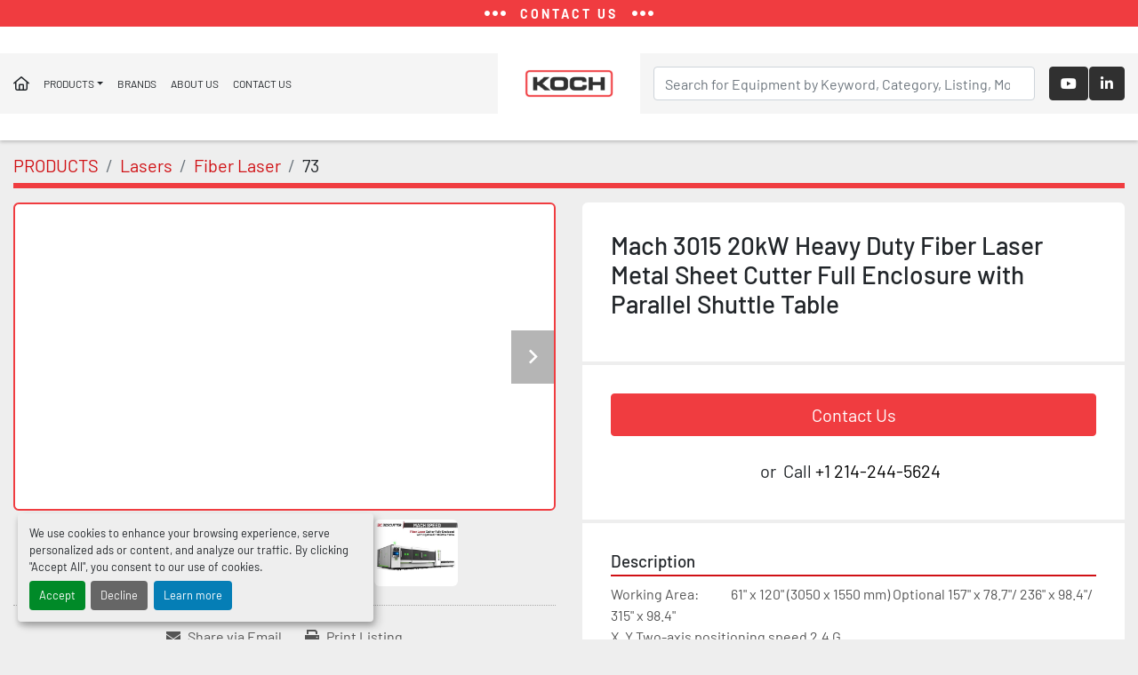

--- FILE ---
content_type: text/html; charset=utf-8
request_url: https://www.kochfab.com/listings/5147895-mach-3015-20kw-heavy-duty-fiber-laser-metal-sheet-cutter-full-enclosure-with-parallel-shuttle-table
body_size: 8136
content:
<!DOCTYPE html><html id="mh" lang="en"><head><title>New Mach 3015 20kW Heavy Duty Fiber Laser Metal Sheet Cutter Full E...</title><meta content="New Mach 3015 20kW Heavy Duty Fiber Laser Metal Sheet Cutter Full E..." property="title" /><meta content="text/html; charset=UTF-8" http-equiv="Content-Type" /><meta content="width=device-width, initial-scale=1.0" name="viewport" /><meta content="Working Area: 61&quot; x 120&quot; (3050 x 1550 mm) Optional 157&quot; x 78.7&quot;/ 236&quot; x 98.4&quot;/ 315&quot; x 98.4&quot; X, Y Two-axis positioning speed 2.4 G Positioning acceleration &lt;0.373 mrad. Status: For Sale, Sheet-W: 5&#39;, Sheet-L: 10&#39;, Wattage: 0 w, X,Y,Z-axis Travel: 6..." name="description" /><meta content="wss://system.machinio.com/cable" name="cable-url" /><meta content="Working Area: 61&quot; x 120&quot; (3050 x 1550 mm) Optional 157&quot; x 78.7&quot;/ 236&quot; x 98.4&quot;/ 315&quot; x 98.4&quot; X, Y Two-axis positioning speed 2.4 G Positioning acceleration &lt;0.373 mrad. Status: For Sale, Sheet-W: 5&#39;, Sheet-L: 10&#39;, Wattage: 0 w, X,Y,Z-axis Travel: 6..." property="og:description" /><meta content="New Mach 3015 20kW Heavy Duty Fiber Laser Metal Sheet Cutter Full Enclosure with Parallel Shuttle Table for Sale at Koch Fabricating Machinery" property="og:title" /><meta content="website" property="og:type" /><meta content="summary_large_image" property="twitter:card" /><meta content="New Mach 3015 20kW Heavy Duty Fiber Laser Metal Sheet Cutter Full Enclosure with Parallel Shuttle Table for Sale at Koch Fabricating Machinery" property="twitter:title" /><meta content="Working Area: 61&quot; x 120&quot; (3050 x 1550 mm) Optional 157&quot; x 78.7&quot;/ 236&quot; x 98.4&quot;/ 315&quot; x 98.4&quot; X, Y Two-axis positioning speed 2.4 G Positioning acceleration &lt;0.373 mrad. Status: For Sale, Sheet-W: 5&#39;, Sheet-L: 10&#39;, Wattage: 0 w, X,Y,Z-axis Travel: 6..." property="twitter:description" /><meta content="https://i.machineryhost.com/97a34e8859e946b5313f18f5f5f4c9f6/c322a8c14e137d37f24db1a523d898f0/large-Bescutter_Mach_2v2.jpg" property="twitter:image" /><link href="https://i.machineryhost.com" rel="preconnect" /><link href="https://i.system.machinio.com" rel="preconnect" /><link href="https://s3.amazonaws.com" rel="preconnect" /><meta content="https://i.machineryhost.com/97a34e8859e946b5313f18f5f5f4c9f6/c322a8c14e137d37f24db1a523d898f0/large-Bescutter_Mach_2v2.jpg" property="og:image" /><link rel="stylesheet" href="/styles/custom-e65610ee340156f3a696c789e06f7b3b.css" media="all" /><link rel="stylesheet" href="/packs/css/918-ca3a6288.css" media="all" />
<link rel="stylesheet" href="/packs/css/application-5f9e7bfe.css" media="all" /><style>.site-header__logo img,.site-footer__logo img{max-height:50px}.site-header.birp .site-header__logo{display:flex;align-items:center}.site-header.birp .site-header__part{background-color:#f5f5f5}
</style><link href="https://www.kochfab.com/listings/5147895-mach-3015-20kw-heavy-duty-fiber-laser-metal-sheet-cutter-full-enclosure-with-parallel-shuttle-table" rel="canonical" /><meta content="https://www.kochfab.com/listings/5147895-mach-3015-20kw-heavy-duty-fiber-laser-metal-sheet-cutter-full-enclosure-with-parallel-shuttle-table" property="og:url" /><link rel="icon" type="image/x-icon" href="https://f.machineryhost.com/97a34e8859e946b5313f18f5f5f4c9f6/c8e6182b90ce4c2ec20e75befd8ac8c6/favicon.ico" /><link rel="apple-touch-icon" type="image/png" href="https://f.machineryhost.com/97a34e8859e946b5313f18f5f5f4c9f6/c8e6182b90ce4c2ec20e75befd8ac8c6/favicon.ico" /><script id="json-ld" type="application/ld+json">{"@context":"https://schema.org/","@type":"Product","name":"Mach 3015 20kW Heavy Duty Fiber Laser Metal Sheet Cutter Full Enclosure with Parallel Shuttle Table","description":"Working Area: 61\" x 120\" (3050 x 1550 mm) Optional 157\" x 78.7\"/ 236\" x 98.4\"/ 315\" x 98.4\" X, Y Two-axis positioning speed 2.4 G Positioning acceleration \u003c0.373 mrad Status: For Sale | Sheet-W: 5' | Sheet-L: 10' | Wattage: 0 w | X,Y,Z-axis Travel: 61\" (3050 mm)/120\" (1550 mm)/3.93\" (100 mm) | Output laser power: 20kW | Optional output: 6-20kW | Output stability: ±2% | Positioning accuracy: ±0.05 mm/m | Re-positioning accuracy: ±0.02 mm | Maximum load weight: 1962 lb (890 kg) | Laser resonator: Hans | Laser head: PRECITEC (Germany Brand) | Controlling System: Beckhoff (Germany Brand) | X-Y-Z Servo Motors: X-2x9700W; Y- 1x6880W ; Z-1x940W | Machine Weight: 28200 lbs (12800 kg) | Dimensions: 350\"x 118\" x 87\" (8900 x 3000 x 2200 mm)","productID":5147895,"category":"Lasers","offers":{"@type":"Offer","url":"https://www.kochfab.com/listings/5147895-mach-3015-20kw-heavy-duty-fiber-laser-metal-sheet-cutter-full-enclosure-with-parallel-shuttle-table","itemCondition":"https://schema.org/NewCondition","availability":"http://schema.org/InStock","seller":"Koch Fabricating Machinery"},"brand":{"@type":"Brand","name":"BESCUTTER"},"model":"Mach 3015 20kW Heavy Duty Fiber Laser","sku":"73","image":["https://i.machineryhost.com/97a34e8859e946b5313f18f5f5f4c9f6/c322a8c14e137d37f24db1a523d898f0/large-Bescutter_Mach_2v2.jpg","https://i.machineryhost.com/97a34e8859e946b5313f18f5f5f4c9f6/9dcb419eaa4112a22368b09dc2bfc5df/large-Bescutter_Machv2.jpg"],"subjectOf":{"@type":"VideoObject","name":"Mach 3015 20kW Heavy Duty Fiber Laser Metal Sheet Cutter Full Enclosure with Parallel Shuttle Table","description":"Working Area: 61\" x 120\" (3050 x 1550 mm) Optional 157\" x 78.7\"/ 236\" x 98.4\"/ 315\" x 98.4\" X, Y Two-axis positioning speed 2.4 G Positioning acceleration \u003c0.373 mrad Status: For Sale | Sheet-W: 5' | Sheet-L: 10' | Wattage: 0 w | X,Y,Z-axis Travel: 61\" (3050 mm)/120\" (1550 mm)/3.93\" (100 mm) | Output laser power: 20kW | Optional output: 6-20kW | Output stability: ±2% | Positioning accuracy: ±0.05 mm/m | Re-positioning accuracy: ±0.02 mm | Maximum load weight: 1962 lb (890 kg) | Laser resonator: Hans | Laser head: PRECITEC (Germany Brand) | Controlling System: Beckhoff (Germany Brand) | X-Y-Z Servo Motors: X-2x9700W; Y- 1x6880W ; Z-1x940W | Machine Weight: 28200 lbs (12800 kg) | Dimensions: 350\"x 118\" x 87\" (8900 x 3000 x 2200 mm)","thumbnailUrl":"https://i.machineryhost.com/97a34e8859e946b5313f18f5f5f4c9f6/c322a8c14e137d37f24db1a523d898f0/large-Bescutter_Mach_2v2.jpg","uploadDate":"2024-01-22T06:24:51Z","contentUrl":"https://www.youtube.com/embed/5Md1e55EYCI"}}</script><script id="json-ld" type="application/ld+json">{ "@context" : "https://schema.org", "@type" : "LocalBusiness", "name" : "Koch Fabricating Machinery", "address" : "101 S Coit Rs Ste 36-322, Richardson, TX 75080", "url" : "https://www.kochfab.com", "image": "https://f.machineryhost.com/97a34e8859e946b5313f18f5f5f4c9f6/73d0df39a6b53c8b0ead07f42d5b6e2a/logo.png", "telephone" : "+1 214-244-5624"}</script></head><body class="body-s33927 body-xl-container"><code data-configs="{&quot;currency&quot;:&quot;usd&quot;,&quot;convert_prices&quot;:false,&quot;gdpr_compliance&quot;:false,&quot;currency_iso_code&quot;:false,&quot;show_webshop_stripe_invoice_checkout_hint&quot;:false,&quot;private_price_webshop&quot;:false,&quot;enable_listing_quantity&quot;:true,&quot;allow_offer&quot;:false,&quot;terms_of_sales_path&quot;:null,&quot;automated_locale&quot;:false,&quot;primary_language_code&quot;:&quot;en&quot;,&quot;manual_languages&quot;:[&quot;en&quot;],&quot;controller_name&quot;:&quot;listings&quot;,&quot;webshop_type&quot;:&quot;ecommerce&quot;,&quot;create_webshop_lead&quot;:null,&quot;display_cookies_consent&quot;:true,&quot;privacy_policy_page&quot;:null,&quot;contact_form_attach_files_limit&quot;:10,&quot;submit_order_button_text&quot;:null,&quot;shopping_cart_header_title&quot;:null,&quot;custom_newsletter_button_title&quot;:null,&quot;enable_thank_you_page&quot;:null,&quot;restrict_lead_submission_by_buyer_location&quot;:false}"></code><div class="page-wrapper"><div class="hidden-print header-layout"><div class="contacts-popup w-100 bg-secondary" id="contacts-popup"><div class="contacts-popup__content px-3"><i class="contacts-popup__close fa fa-times fa-solid position-absolute d-flex align-items-center justify-content-center" id="contacts-popup-close"></i><div class="container"><div class="row justify-content-center"><div class="col-12 col-xxl-8"><div class="row"><div class="col-12 col-lg-5 d-flex flex-column justify-content-between"><div class="d-flex w-100 d-flex flex-column mb-3"><div class="row"><div class="col-12 col-md-4 col-lg-12 mb-3 mb-md-0 mb-lg-4"><h3 class="d-flex align-items-center"><span class="contacts-popup__icon d-inline-flex align-items-center justify-content-center bg-primary mr-2"><i class="fa fa-phone headings-text-color"></i></span>Phone</h3><div class="contacts-popup__contacts"><div class="phone with-text no_icon contacts-popup__contacts__item"><span class="contact-text text mr-1">Phone:</span><a class="contact-tracking phone notranslate" href="tel:+12142445624"> +1 214-244-5624</a></div><div class="phone with-text no_icon contacts-popup__contacts__item"><span class="contact-text text mr-1">Phone:</span><a class="contact-tracking phone notranslate" href="tel:2142445624"> 214-244-5624</a></div></div></div><div class="col-12 col-md-4 col-lg-12 mb-3 mb-md-0 mb-lg-4"><h3 class="d-flex align-items-center"><span class="contacts-popup__icon d-inline-flex align-items-center justify-content-center bg-primary mr-2"><i class="fa fa-envelope headings-text-color"></i></span>Email</h3><div class="contacts-popup__contacts"><div class="email first contacts-popup__contacts__item with-text no_icon"><span class="contact-text text mr-1">Email:</span><a class="contact-tracking email notranslate text-nowrap" href="mailto:mark.koch@kochfab.com"> mark.koch@kochfab.com</a></div></div></div><div class="col-12 col-md-4 col-lg-12 mb-3 mb-md-0 mb-lg-4"><h3 class="d-flex align-items-center"><span class="contacts-popup__icon d-inline-flex align-items-center justify-content-center bg-primary mr-2"><i class="fa fa-map-marker-alt fa-solid headings-text-color"></i></span>Location</h3><div class="contacts-popup__contacts"><div class="address contacts-popup__contacts__item with-text no_icon"><span class="contact-text text mr-1">Find us:</span><a class="notranslate w-100" href="https://www.google.com/maps/search/101 S Coit Rs Ste 36-322, Richardson, TX 75080" target="_blank"> 101 S Coit Rs Ste 36-322, Richardson, TX 75080</a></div></div></div></div></div><div class="d-flex w-100 flex-column align-items-start"><div class="external-links mt-3"><a aria-label="youtube" class="social-link notranslate youtube btn btn-primary mr-3" href="https://www.youtube.com/user/kochfab" rel="noopener" target="_blank"><i class="fa-youtube fa-brands"></i><span class="sr-only">youtube</span></a><a aria-label="linkedin" class="social-link notranslate linkedin btn btn-primary mr-3" href="https://www.linkedin.com/company/kochfab" rel="noopener" target="_blank"><i class="fa-linkedin-in fa-brands"></i><span class="sr-only">linkedin</span></a></div></div></div><div class="col-12 col-lg-7 d-flex"><div class="contacts-popup__form w-100"><div class="hidden h-100 w-100 font-weight-bold text-center text-success" id="successful_form_submission"><div class="h-100 d-flex align-items-center"><div class="lead"><i class="fa fa-check-circle"></i><br />Thank you for your request. We will contact you shortly.</div></div></div><form action="/customer_requests" class="mt-3" data-role="customer_request_form" method="post" novalidate="novalidate"><h5 class="contacts-popup__form__title">Give us a call or fill out the form to contact us.</h5><div class="form-row"><div class="form-group col-12 col-md-6"><label class="control-label" for="contacts-popup-first-name">Name<span class="text-danger notranslate ml-1">*</span></label><input class="form-control" id="contacts-popup-first-name" name="first_name" type="text" /></div><div class="form-group col-12 col-md-6"><label class="control-label" for="contacts-popup-phone">Phone<span class="text-danger notranslate ml-1">*</span></label><input class="form-control" id="contacts-popup-phone" name="phone" type="text" /></div><div class="form-group col-12"><label class="control-label" for="contacts-popup-email">Email<span class="text-danger notranslate ml-1">*</span></label><input class="form-control" id="contacts-popup-email" name="email" type="text" /></div><div class="form-group col-12"><label class="control-label" for="contacts-popup-description">Description<span class="text-danger notranslate ml-1">*</span></label><textarea class="form-control" id="contacts-popup-description" name="description" required="required" rows="4"></textarea></div><div class="form-group col-12 mb-0"><button class="btn btn-primary w-100" name="button" role="button" type="submit">Send</button></div></div></form></div></div></div></div></div></div></div></div><header class="site-header birp" id="site-header"><div class="site-header__open-contacts bg-primary d-flex align-items-center justify-content-center w-100 position-absolute"><div class="d-flex align-items-center justify-content-center" id="contacts-popup-open"><svg height="24" viewBox="0 0 24 24" width="24" xmlns="http://www.w3.org/2000/svg"><path d="M6 12c0 1.657-1.343 3-3 3s-3-1.343-3-3 1.343-3 3-3 3 1.343 3 3zm9 0c0 1.657-1.343 3-3 3s-3-1.343-3-3 1.343-3 3-3 3 1.343 3 3zm9 0c0 1.657-1.343 3-3 3s-3-1.343-3-3 1.343-3 3-3 3 1.343 3 3z"></path></svg><span class="font-weight-bold text-uppercase headings-text-color small text-center d-inline-block ml-3 mr-3">Contact Us</span><svg height="24" viewBox="0 0 24 24" width="24" xmlns="http://www.w3.org/2000/svg"><path d="M6 12c0 1.657-1.343 3-3 3s-3-1.343-3-3 1.343-3 3-3 3 1.343 3 3zm9 0c0 1.657-1.343 3-3 3s-3-1.343-3-3 1.343-3 3-3 3 1.343 3 3zm9 0c0 1.657-1.343 3-3 3s-3-1.343-3-3 1.343-3 3-3 3 1.343 3 3z"></path></svg></div></div><div class="site-header__content d-flex flex-column flex-md-row"><div class="site-header__part d-flex flex-grow-1 flex-shrink-1 justify-content-between"><nav class="primary-nav"><ul class="primary-nav__navbar"><li class="primary-nav__item home"><a class="primary-nav__link" href="/">Home</a></li><li class="primary-nav__item inventory"><div class="dropdown primary-nav__dropdown"><div aria-expanded="false" aria-haspopup="true" class="primary-nav__link dropdown-toggle" id="dropdownMenuButton" role="button"><a href="/listings">PRODUCTS</a></div><div aria-labelledby="dropdownMenuButton" class="dropdown-menu primary-nav__dropdown-menu m-0"><div class="d-flex"><div class="primary-nav__link-block"><div class="primary-nav__link-block__item"><a class="dropdown-item  dropdown-children" href="/automation">Automation</a><div class="dropdown-item grandchildren w-100"><a class="dropdown-item" data-role="grandchildren-item" href="/automation/robot-cell">Robot Cell</a></div></div><div class="primary-nav__link-block__item"><a class="dropdown-item  dropdown-children" href="/bending-forming-equipment">Bending &amp; Forming Equipment</a><div class="dropdown-item grandchildren w-100"><a class="dropdown-item" data-role="grandchildren-item" href="/bending-forming-equipment/press-brake-hydraulic">Press Brake Hydraulic</a><a class="dropdown-item" data-role="grandchildren-item" href="/bending-forming-equipment/press-brakes-electric">Press Brakes Electric</a></div></div><div class="primary-nav__link-block__item"><a class="dropdown-item  dropdown-children" href="/drilling-machines">Drilling Machines</a><div class="dropdown-item grandchildren w-100"><a class="dropdown-item" data-role="grandchildren-item" href="/drilling-machines/beam-drill-lines">Beam / Drill Lines</a><a class="dropdown-item" data-role="grandchildren-item" href="/drilling-machines/not-specified">Not Specified</a></div></div><div class="primary-nav__link-block__item"><a class="dropdown-item  dropdown-children" href="/lasers">Lasers</a><div class="dropdown-item grandchildren w-100"><a class="dropdown-item" data-role="grandchildren-item" href="/lasers/fiber-laser">Fiber Laser</a><a class="dropdown-item" data-role="grandchildren-item" href="/lasers/tube-laser">Tube Laser</a></div></div><div class="primary-nav__link-block__item"><a class="dropdown-item  dropdown-children" href="/miscellaneous">Miscellaneous</a><div class="dropdown-item grandchildren w-100"><a class="dropdown-item" data-role="grandchildren-item" href="/miscellaneous/deburring-metal-machines-dry">Deburring Metal Machines - Dry</a><a class="dropdown-item" data-role="grandchildren-item" href="/miscellaneous/welding-turning-rolls">Welding Turning Rolls</a></div></div><div class="primary-nav__link-block__item"><a class="dropdown-item  dropdown-children" href="/plasma-flame-cutting">Plasma &amp; Flame Cutting</a><div class="dropdown-item grandchildren w-100"><a class="dropdown-item" data-role="grandchildren-item" href="/plasma-flame-cutting/beam-drill-lines">Beam / Drill Lines</a><a class="dropdown-item" data-role="grandchildren-item" href="/plasma-flame-cutting/in-stock">In-Stock</a><a class="dropdown-item" data-role="grandchildren-item" href="/plasma-flame-cutting/not-specified">Not Specified</a><a class="dropdown-item" data-role="grandchildren-item" href="/plasma-flame-cutting/plasma-cutters">Plasma Cutters</a></div></div><div class="primary-nav__link-block__item"><a class="dropdown-item  dropdown-children" href="/plate-profile-rolls">Plate &amp; Profile Rolls</a><div class="dropdown-item grandchildren w-100"><a class="dropdown-item" data-role="grandchildren-item" href="/plate-profile-rolls/plate-roll-4-roll">Plate Roll - 4 roll</a><a class="dropdown-item" data-role="grandchildren-item" href="/plate-profile-rolls/profile-angle-roll">Profile (angle) Roll</a></div></div><div class="primary-nav__link-block__item"><a class="dropdown-item  dropdown-children" href="/pre-owned">Pre-Owned</a><div class="dropdown-item grandchildren w-100"><a class="dropdown-item" data-role="grandchildren-item" href="/pre-owned/welding">Welding</a></div></div><div class="primary-nav__link-block__item"><a class="dropdown-item  dropdown-children" href="/saws">Saws</a><div class="dropdown-item grandchildren w-100"><a class="dropdown-item" data-role="grandchildren-item" href="/saws/horizontal-band-saws">Horizontal Band Saws</a><a class="dropdown-item" data-role="grandchildren-item" href="/saws/horizontal-dual-column-band-saws">Horizontal Dual Column Band Saws</a><a class="dropdown-item" data-role="grandchildren-item" href="/saws/miter-saws">Miter Saws</a><a class="dropdown-item" data-role="grandchildren-item" href="/saws/vertical-band-saws">Vertical Band Saws</a></div></div><div class="primary-nav__link-block__item"><a class="dropdown-item  dropdown-children" href="/shearing-equipment">Shearing Equipment</a><div class="dropdown-item grandchildren w-100"><a class="dropdown-item" data-role="grandchildren-item" href="/shearing-equipment/power-squaring-shear">Power Squaring Shear</a></div></div><hr /><a class="dropdown-item view-all" href="/categories">View All</a></div></div></div></div></li><li class="primary-nav__item"><a class="primary-nav__link" href="/pages/brands">BRANDS</a></li><li class="primary-nav__item"><a class="primary-nav__link" href="/pages/about-us">ABOUT US</a></li><li class="primary-nav__item"><a class="primary-nav__link" href="/pages/contact-us">CONTACT US</a></li></ul></nav><div class="hamburger-wrapper d-flex d-lg-none align-items-center" data-role="hamburger-menu"><button aria-label="Menu" class="hamburger hamburger--spin d-flex align-items-center" type="button"><div class="hamburger-box"><div class="hamburger-inner"></div></div></button><h5 class="ml-2 mb-0">Menu</h5></div></div><div class="site-header__logo text-center "><a class="" href="/"><img class="" alt="Koch Fabricating Machinery" src="https://f.machineryhost.com/97a34e8859e946b5313f18f5f5f4c9f6/73d0df39a6b53c8b0ead07f42d5b6e2a/logo.png" /></a></div><div class="site-header__part d-flex flex-column flex-lg-row align-items-center flex-grow-1 flex-shrink-1 justify-content-end justify-content-md-center"><form action="/listings" class="d-flex d-md-none d-lg-flex flex-grow-1 site-header__search-bar" id="site-header-search-bar" method="get"><input aria-label="Search" autocomplete="off" class="site-header__search-bar__input ui-autocomplete-input form-control" data-role="searchbar" name="q" placeholder="Search for Equipment by Keyword, Category, Listing, Model, OEM" type="search" /><button class="text-nowrap btn btn-primary ml-1 d-none d-xxl-block site-header__search-bar__submit" id="btn__search" title="submit" type="submit">Search</button></form><div class="external-links d-none d-md-flex ml-lg-3"><a aria-label="youtube" class="social-link notranslate youtube btn btn-secondary flex-grow-1 flex-shrink-1" href="https://www.youtube.com/user/kochfab" rel="noopener" target="_blank"><i class="fa-youtube fa-brands"></i><span class="sr-only">youtube</span></a><a aria-label="linkedin" class="social-link notranslate linkedin btn btn-secondary flex-grow-1 flex-shrink-1" href="https://www.linkedin.com/company/kochfab" rel="noopener" target="_blank"><i class="fa-linkedin-in fa-brands"></i><span class="sr-only">linkedin</span></a></div></div></div></header></div><div class="page-layout" id="page-layout"><div class="page-inner" id="page-inner"><div class="listing-show default" data-listing-id="5147895" role="main"><div class="container"><div class="index-header__outer row mt-2"><div class="index-header col-12"><div class="index-header__inner"><nav aria-label="breadcrumb" class="py-2"><ol class="breadcrumb" itemscope="" itemtype="http://schema.org/BreadcrumbList"><li class="breadcrumb-item" itemid="/categories" itemprop="itemListElement" itemscope="" itemtype="http://schema.org/ListItem"><meta content="1" itemprop="position" /><a itemprop="item" itemtype="http://schema.org/Thing" itemid="/categories" itemscope="itemscope" aria-label="PRODUCTS" href="/categories"><span itemprop="name">PRODUCTS</span></a></li><li class="breadcrumb-item" itemid="/lasers" itemprop="itemListElement" itemscope="" itemtype="http://schema.org/ListItem"><meta content="2" itemprop="position" /><a itemprop="item" itemtype="http://schema.org/Thing" itemid="/lasers" itemscope="itemscope" aria-label="Lasers" href="/lasers"><span itemprop="name">Lasers</span></a></li><li class="breadcrumb-item" itemid="/lasers/fiber-laser" itemprop="itemListElement" itemscope="" itemtype="http://schema.org/ListItem"><meta content="3" itemprop="position" /><a itemprop="item" itemtype="http://schema.org/Thing" itemid="/lasers/fiber-laser" itemscope="itemscope" aria-label="Fiber Laser" href="/lasers/fiber-laser"><span itemprop="name">Fiber Laser</span></a></li><li class="breadcrumb-item active" itemid="/listings/5147895-mach-3015-20kw-heavy-duty-fiber-laser-metal-sheet-cutter-full-enclosure-with-parallel-shuttle-table" itemprop="itemListElement" itemscope="" itemtype="http://schema.org/ListItem"><meta content="4" itemprop="position" /><meta content="/listings/5147895-mach-3015-20kw-heavy-duty-fiber-laser-metal-sheet-cutter-full-enclosure-with-parallel-shuttle-table" itemid="/listings/5147895-mach-3015-20kw-heavy-duty-fiber-laser-metal-sheet-cutter-full-enclosure-with-parallel-shuttle-table" itemprop="item" itemscope="" itemtype="http://schema.org/Thing" /><span content="Mach 3015 20kW Heavy Duty Fiber Laser Metal Sheet Cutter Full Enclosure with Parallel Shuttle Table" itemprop="name">73</span></li></ol></nav></div></div></div><div class="pb-5"><div class="row"><div class="col-sm-12 col-lg-6"><div class="d-md-none bg-white rounded-top p-4 mb-3"><h3 class="show-info__title default-listing-title m-0">Mach 3015 20kW Heavy Duty Fiber Laser Metal Sheet Cutter Full Enclosure with Parallel Shuttle Table</h3></div><div class="sticky-gallery"><div class="gallery w-100" id="gallery"><div class="gallery__item overflow-hidden gallery__item--16-9 d-print-none object-fit--auto"><div class="gallery__nav gallery__nav--prev"><i class="fa-sharp fa-solid fa-angle-left"></i></div><div class="gallery__nav gallery__nav--next"><i class="fa-sharp fa-solid fa-angle-right"></i></div><iframe allow="autoplay; encrypted-media" allowfullscreen="" data-index="-1" data-name="marketing" data-src="https://www.youtube.com/embed/5Md1e55EYCI?version=3&amp;enablejsapi=1&amp;rel=0&amp;mute=" frameborder="0" height="270px" title="Mach 3015 20kW Heavy Duty Fiber Laser Metal Sheet Cutter Full Enclosure with Parallel Shuttle Table" width="100%"></iframe></div><ul class="gallery__thumbnail-container list-unstyled d-none d-md-flex"><li class="gallery__thumbnail current position-relative d-flex align-items-center justify-content-center" data-index="-1" data-muted="" data-provider="youtube" data-type="video"><div class="gallery__thumbnail__icon position-absolute"><i class="fa-brands fa-youtube"></i></div><img alt="Play video" class="img-fluid" src="https://img.youtube.com/vi/5Md1e55EYCI/default.jpg" /></li><li class="gallery__thumbnail d-print-none position-relative d-flex align-items-center justify-content-center" data-index="0" data-muted="" data-provider="youtube" data-src="https://www.youtube.com/embed/https://www.youtube.com/watch?v=5Md1e55EYCI" data-type="video"><div class="gallery__thumbnail__icon position-absolute"><i class="fa-brands fa-youtube"></i></div><img alt="Play video" class="img-fluid" src="https://img.youtube.com/vi/https://www.youtube.com/watch?v=5Md1e55EYCI/default.jpg" /></li><li class="gallery__thumbnail position-relative d-flex align-items-center justify-content-center" data-index="1" data-src="https://i.machineryhost.com/97a34e8859e946b5313f18f5f5f4c9f6/c322a8c14e137d37f24db1a523d898f0/large-Bescutter_Mach_2v2.jpg" data-type="img"><img alt="Mach 3015 20kW Heavy Duty Fiber Laser Metal Sheet Cutter Full Enclosure with Parallel Shuttle Table" class="gallery-image lazy" data-image-index="1" data-src="https://i.machineryhost.com/97a34e8859e946b5313f18f5f5f4c9f6/c322a8c14e137d37f24db1a523d898f0/large-Bescutter_Mach_2v2.jpg" data-start-index="1" itemprop="image" src="/packs/static/listings/images/loader-9a117e7790fe3298f22b.gif" /></li><li class="gallery__thumbnail position-relative d-flex align-items-center justify-content-center" data-index="2" data-src="https://i.machineryhost.com/97a34e8859e946b5313f18f5f5f4c9f6/9dcb419eaa4112a22368b09dc2bfc5df/large-Bescutter_Machv2.jpg" data-type="img"><img alt="Mach 3015 20kW Heavy Duty Fiber Laser Metal Sheet Cutter Full Enclosure with Parallel Shuttle Table" class="gallery-image lazy" data-image-index="2" data-src="https://i.machineryhost.com/97a34e8859e946b5313f18f5f5f4c9f6/9dcb419eaa4112a22368b09dc2bfc5df/large-Bescutter_Machv2.jpg" itemprop="image" src="/packs/static/listings/images/loader-9a117e7790fe3298f22b.gif" /></li></ul></div><div class="utility-button__wrapper utility-button__wrapper--show d-print-none"><button aria-label="Share via Email" class="btn email-button" data-email-lang="en" data-listing-id="5147895" id="js-email"><i aria-hidden="true" class="fa-sharp fa-solid fa-envelope"></i><span class="ml-2">Share via Email</span></button><button aria-label="Print Listing" class="btn print-button" data-role="js-print"><i class="fa-sharp fa-solid fa-print"></i><span class="ml-2">Print Listing</span></button></div></div></div><div class="col-12 col-lg-6"><div class="show-info position-relative"><div class="show-info__header d-flex flex-column gap-16"><h1 class="show-info__title default-listing-title d-none d-md-block mb-0">Mach 3015 20kW Heavy Duty Fiber Laser Metal Sheet Cutter Full Enclosure with Parallel Shuttle Table</h1><div class="d-flex justify-content-between"><div class="d-flex flex-column"><h4 class="show-info__price mb-3"><div class="listing-price-data  d-flex flex-wrap align-items-end"><span class="primary-price"></span></div></h4></div></div></div><div class="show-info__contact-details"><button class="contact-seller-button js-contact-btn btn btn-lg btn-block hidden-print btn-primary" data-listing-id="5147895">Contact Us</button><div class="show-info__contact-details__phone d-flex flex-wrap align-items-center justify-content-center"><span class="show-info__contact-details__or">or</span><div class="d-flex p-2"><span class="mr-1">Call </span><a class="show-info__contact-details__phone-link notranslate contact-tracking" href="tel:+1214-244-5624">+1 214-244-5624</a></div><div class="show-info__contact-details__social"></div></div></div><div class="show-info__description"><h3 class="show-info__section-heading">Description</h3><div class="show-info__section-text ql-editor p-0 overflow-hidden">Working Area:	         61" x 120" (3050 x 1550 mm) Optional 157" x 78.7"/ 236" x 98.4"/ 315" x 98.4"
X, Y Two-axis positioning speed 2.4 G
Positioning acceleration <0.373 mrad</div><div class="show-info__description-toggle__wrapper hidden-print"><a class="show-info__description-toggle description-toggle btn px-0" href="#" id="description-toggle">Show All</a></div></div><div class="show-info__specifications text-xs"><h3 class="show-info__section-heading d-flex justify-content-between align-items-end">Specifications</h3><table class="w-100 table-xs-fixed"><tbody><tr><td>Manufacturer</td><td class="text-xs-ellipsis notranslate">BESCUTTER</td></tr><tr><td>Model</td><td class="text-xs-ellipsis notranslate">Mach 3015 20kW Heavy Duty Fiber Laser</td></tr><tr><td>Condition</td><td class="text-xs-ellipsis"><link itemprop="itemCondition" href="http://schema.org/NewCondition" />New</td></tr><tr><td>Stock Number</td><td class="text-xs-ellipsis notranslate">73</td></tr><tr><td>Status</td><td class="text-break">For Sale</td></tr><tr><td>Sheet-W</td><td class="text-break">5&#39;</td></tr><tr><td>Sheet-L</td><td class="text-break">10&#39;</td></tr><tr><td>Wattage</td><td class="text-break">0 w</td></tr><tr><td>X,Y,Z-axis Travel</td><td class="text-break">61&quot; (3050 mm)/120&quot; (1550 mm)/3.93&quot; (100 mm)</td></tr><tr><td>Output laser power</td><td class="text-break">20kW</td></tr><tr><td>Optional output</td><td class="text-break">6-20kW</td></tr><tr><td>Output stability</td><td class="text-break">±2%</td></tr><tr><td>Positioning accuracy</td><td class="text-break">±0.05 mm/m</td></tr><tr><td>Re-positioning accuracy</td><td class="text-break">±0.02 mm</td></tr><tr><td>Maximum load weight</td><td class="text-break">1962 lb (890 kg)</td></tr><tr><td>Laser resonator</td><td class="text-break">Hans</td></tr><tr><td>Laser head</td><td class="text-break">PRECITEC (Germany Brand)</td></tr><tr><td>Controlling System</td><td class="text-break">Beckhoff (Germany Brand)</td></tr><tr><td>X-Y-Z Servo Motors</td><td class="text-break">X-2x9700W; Y- 1x6880W ; Z-1x940W</td></tr><tr><td>Machine Weight</td><td class="text-break">28200 lbs (12800 kg)</td></tr><tr><td>Dimensions</td><td class="text-break">350&quot;x 118&quot; x 87&quot; (8900 x 3000 x 2200 mm)</td></tr></tbody></table></div></div></div></div><div class="mt-5" id="js-similar-listings"></div></div></div></div></div><footer class="site-footer bercosil position-relative" id="site-footer"><div class="container"><div class="row"><div class="col-12 col-xl-4 order-1 order-xl-0"><div class="site-footer__col _first bg-secondary d-flex flex-column h-100 position-relative"><div class="external-links site-footer__external-links d-flex mb-4"><a aria-label="youtube" class="social-link notranslate youtube btn btn-primary d-inline-flex align-items-center justify-content-center" href="https://www.youtube.com/user/kochfab" rel="noopener" target="_blank"><i class="fa-youtube fa-brands"></i><span class="sr-only">youtube</span></a><a aria-label="linkedin" class="social-link notranslate linkedin btn btn-primary d-inline-flex align-items-center justify-content-center" href="https://www.linkedin.com/company/kochfab" rel="noopener" target="_blank"><i class="fa-linkedin-in fa-brands"></i><span class="sr-only">linkedin</span></a></div><div class="site-footer__newsletter d-flex flex-column align-self-start"><h5 class="mb-1">Keep in touch !</h5><p>Sign up to receive our newsletters and inventory flyers.</p><form action="/api/newsletter_subscriptions" class="newsletter__form d-flex flex-column with-margin" data-role="newsletter_form" method="post"><div class="alert alert-danger" data-role="error-alert" style="display: none;"><div class="error-message"></div></div><div class="newsletter__content flex-grow-1 d-flex flex-column"><input aria-label="Email" class="newsletter__input newsletter__input form-control text-center mb-2" name="email" placeholder="Email" type="email" /><button class="newsletter__button newsletter__submit d-flex align-items-center btn btn-primary justify-content-center" data-form="_footer_newsletter" title="subscribe" type="submit">Subscribe</button></div><div class="newsletter_error_message flex-grow-1"></div><div class="newsletter__title flex-grow-1 font-weight-bold h5"></div></form></div><div class="d-flex flex-column align-items-start mt-auto pt-4"><div class="cookies mb-2"><a class="consent-modal-button" href="#">Manage Cookies</a></div><div class="backlink mb-2"><a href="https://www.machinio.com/system" rel="noopener" target="_blank">Machinio System</a> website by <a href="https://www.machinio.com" rel="noopener" target="_blank">Machinio</a></div></div></div></div><div class="col-12 col-lg-6 col-xl-3 offset-xl-1"><div class="site-footer__col d-flex flex-column"><div class="site-footer__logo mb-4 "><a class="" aria-label="Koch Fabricating Machinery" href="/"><img alt="Koch Fabricating Machinery" class="lazy" data-src="https://f.machineryhost.com/97a34e8859e946b5313f18f5f5f4c9f6/73d0df39a6b53c8b0ead07f42d5b6e2a/logo.png" /></a></div><div class="site-footer__contacts"><div class="address site-footer__contacts__item"><a class="notranslate w-100" href="https://www.google.com/maps/search/101 S Coit Rs Ste 36-322, Richardson, TX 75080" target="_blank"> <span>101 S Coit Rs Ste 36-322</span><br /><span>Richardson, TX 75080</span></a></div><div class="phone site-footer__contacts__item"><a class="contact-tracking phone notranslate" href="tel:+12142445624"> +1 214-244-5624</a></div><div class="phone site-footer__contacts__item"><a class="contact-tracking phone notranslate" href="tel:2142445624"> 214-244-5624</a></div><div class="email first site-footer__contacts__item"><a class="contact-tracking email notranslate text-nowrap" href="mailto:mark.koch@kochfab.com"> mark.koch@kochfab.com</a></div></div></div></div><div class="col-12 col-lg-6 col-xl-3 offset-xl-1"><div class="site-footer__col d-flex flex-column pt-0"><h4 class="title mb-3 mb-lg-4">Menu</h4><ul class="footer-nav nav d-flex flex-column"><li class="footer-nav__item"><a class="footer-nav__link active" href="/listings">PRODUCTS</a></li><li class="footer-nav__item"><a class="footer-nav__link active" href="/pages/brands">BRANDS</a></li><li class="footer-nav__item"><a class="footer-nav__link active" href="/pages/about-us">ABOUT US</a></li><li class="footer-nav__item"><a class="footer-nav__link active" href="/pages/contact-us">CONTACT US</a></li></ul></div></div></div></div></footer><div class="fixed_container d-print-none"></div></div></div><script>
//<![CDATA[
var _rollbarConfig = {
  accessToken: "aec4e181ec6a45498ca430cb2d1dcff8",
  captureUncaught: true,
  captureUnhandledRejections: true,
  ignoredMessages: [
    '(.*)QuotaExceededError:(.*)',
    '(.*)DOM Exception 22:(.*)',
    'QuotaExceededError(.*)',
    'DOM Exception 22(.*)',
    'DOM Exception 22: QuotaExceededError: An attempt was made to add something to storage that exceeded the quota.',
    'The quota has been exceeded.',
    'Object Not Found Matching Id',
    'Script error.',
    '(.*)[lgst]\\.a\\.init is not a function\\.(.*)',
    "SyntaxError: Unexpected keyword 'this'",
    "Cannot read properties of null \\(reading .style.\\)",
    "null is not an object \\(evaluating .a\\.style.\\)",
    "Can't find variable: gmo",
    "scrollReadRandom",
    "replaceChildren is not a function",
    "Cannot read properties of undefined \\(reading .value.\\)"
  ],
  payload: {
    environment: "production"
  }
};
//]]>
</script><script src="/packs/js/runtime-4e83ecbc66661d7bb1f5.js" defer="defer"></script>
<script src="/packs/js/692-1ab0e0c46d8705502bce.js" defer="defer"></script>
<script src="/packs/js/706-cee65121c381e619848d.js" defer="defer"></script>
<script src="/packs/js/635-0afd58c9e729fe544641.js" defer="defer"></script>
<script src="/packs/js/918-9a6f14d0cc992d20f83e.js" defer="defer"></script>
<script src="/packs/js/989-1335ce700e1b197b2d49.js" defer="defer"></script>
<script src="/packs/js/162-de536d99abe3cac61da0.js" defer="defer"></script>
<script src="/packs/js/application-182fe7022b3d27ec462a.js" defer="defer"></script>
<script src="/packs/js/624-94c5ec60afc06453862e.js" defer="defer"></script>
<script src="/packs/js/rollbar-1c051f26f9e7b1752fca.js" defer="defer"></script>
<script src="/packs/js/528-7b8c29e36f679da2e684.js" defer="defer"></script>
<script src="/packs/js/cookies_consent-fa70676a950513e92dde.js" defer="defer"></script>
<script src="/packs/js/764-c077c878bdeb25835260.js" defer="defer"></script>
<script src="/packs/js/841-90387483698fdd9030e6.js" defer="defer"></script>
<script src="/packs/js/gallery-27601d96fa6951f8d87e.js" defer="defer"></script>
<script src="/packs/js/owl_carousel-dca796c866e00378e552.js" defer="defer"></script><script crossorigin="anonymous" src="https://kit.fontawesome.com/722e3adc3e.js"></script><script src="https://cdnjs.cloudflare.com/polyfill/v3/polyfill.min.js?version=4.8.0&amp;features=Element.prototype.replaceChildren"></script><script type="application/javascript">var body = document.getElementsByTagName('body')[0];
var contactsPopup = document.getElementById('contacts-popup');
var contactsPopupOpen = document.getElementById('contacts-popup-open');
var contactsPopupClose = document.getElementById('contacts-popup-close');
contactsPopupClose.addEventListener('click', function() {
  contactsPopup.classList.toggle('visible');
  body.classList.toggle('contacts-popup-visible')
});
contactsPopupOpen.addEventListener('click', function() {
  contactsPopup.classList.toggle('visible');
  body.classList.toggle('contacts-popup-visible')
});</script></body></html>